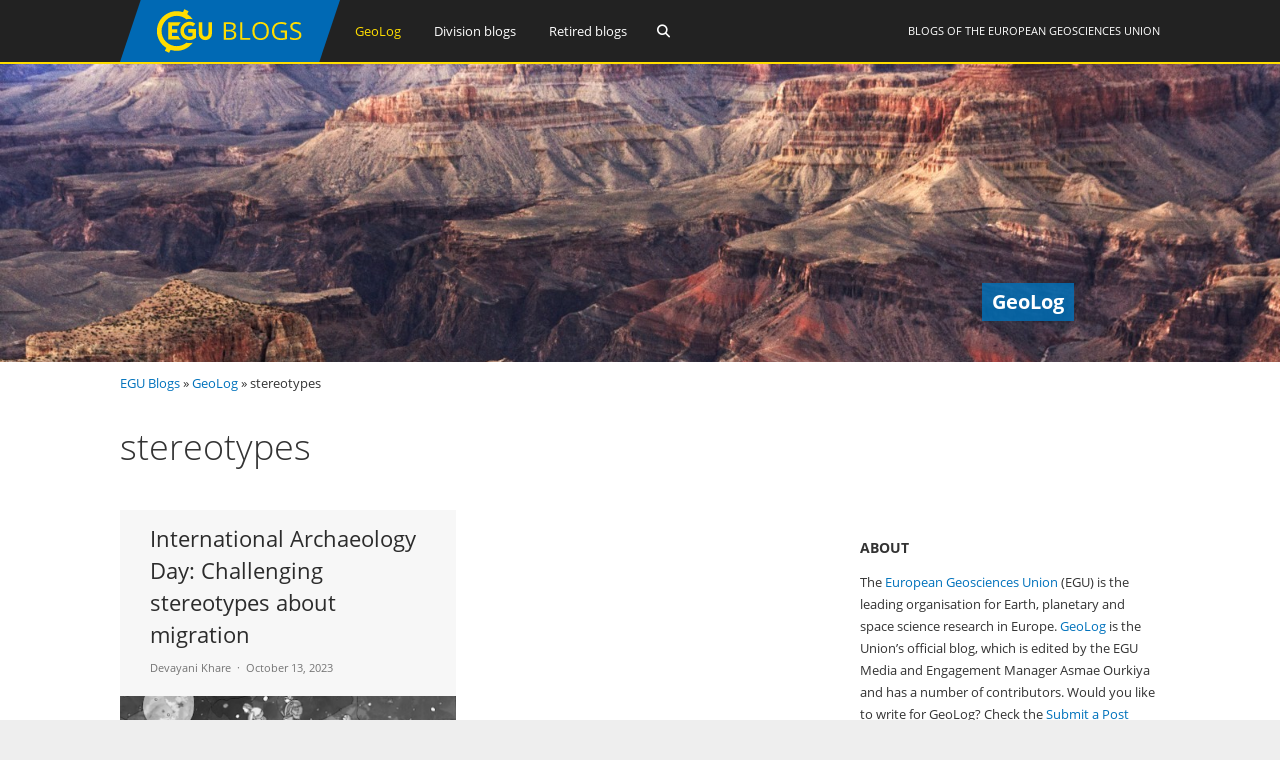

--- FILE ---
content_type: text/html; charset=UTF-8
request_url: https://blogs.egu.eu/geolog/tag/stereotypes/
body_size: 13058
content:
<!DOCTYPE html>
<html lang="en-GB">
<head>
<meta charset="UTF-8">
<meta name="viewport" content="width=device-width, initial-scale=1"><title>GeoLog |   stereotypes</title>
<link rel="profile" href="https://gmpg.org/xfn/11" />
<link rel="pingback" href="https://blogs.egu.eu/geolog/xmlrpc.php" />
<meta name='robots' content='max-image-preview:large' />
<link rel="alternate" type="application/rss+xml" title="GeoLog &raquo; Feed" href="https://blogs.egu.eu/geolog/feed/" />
<link rel="alternate" type="application/rss+xml" title="GeoLog &raquo; Comments Feed" href="https://blogs.egu.eu/geolog/comments/feed/" />
<link rel="alternate" type="application/rss+xml" title="GeoLog &raquo; stereotypes Tag Feed" href="https://blogs.egu.eu/geolog/tag/stereotypes/feed/" />
<style id='wp-img-auto-sizes-contain-inline-css' type='text/css'>
img:is([sizes=auto i],[sizes^="auto," i]){contain-intrinsic-size:3000px 1500px}
/*# sourceURL=wp-img-auto-sizes-contain-inline-css */
</style>
<link rel='stylesheet' id='gp-font-awesome-css' href='https://blogs.egu.eu/geolog/wp-content/themes/vivacity-egu/lib/fonts/fontawesome-free-web/css/fontawesome.min.css?ver=6.9' type='text/css' media='all' />
<link rel='stylesheet' id='gp-font-awesome2-css' href='https://blogs.egu.eu/geolog/wp-content/themes/vivacity-egu/lib/fonts/fontawesome-free-web/css/all.min.css?ver=6.9' type='text/css' media='all' />
<link rel='stylesheet' id='gp-font-awesome3-css' href='https://blogs.egu.eu/geolog/wp-content/themes/vivacity-egu/lib/fonts/fontawesome-free-web/css/v4-shims.min.css?ver=6.9' type='text/css' media='all' />
<link rel='stylesheet' id='gp-open-sans-default-css' href='https://blogs.egu.eu/geolog/wp-content/themes/vivacity-egu/lib/fonts/open-sans/css/open-sans.min.css?ver=6.9' type='text/css' media='all' />
<style id='classic-theme-styles-inline-css' type='text/css'>
/*! This file is auto-generated */
.wp-block-button__link{color:#fff;background-color:#32373c;border-radius:9999px;box-shadow:none;text-decoration:none;padding:calc(.667em + 2px) calc(1.333em + 2px);font-size:1.125em}.wp-block-file__button{background:#32373c;color:#fff;text-decoration:none}
/*# sourceURL=/wp-includes/css/classic-themes.min.css */
</style>
<link rel='stylesheet' id='authors-list-css-css' href='https://blogs.egu.eu/geolog/wp-content/plugins/authors-list/backend/assets/css/front.css?ver=2.0.6.2' type='text/css' media='all' />
<link rel='stylesheet' id='jquery-ui-css-css' href='https://blogs.egu.eu/geolog/wp-content/plugins/authors-list/backend/assets/css/jquery-ui.css?ver=2.0.6.2' type='text/css' media='all' />
<link rel='stylesheet' id='gp-style-css' href='https://blogs.egu.eu/geolog/wp-content/themes/vivacity-egu/style.css?ver=6.9' type='text/css' media='all' />
<link rel='stylesheet' id='gp-animations-css' href='https://blogs.egu.eu/geolog/wp-content/themes/vivacity/lib/css/animations.css?ver=6.9' type='text/css' media='all' />
<script type="text/javascript" src="https://blogs.egu.eu/geolog/wp-includes/js/jquery/jquery.min.js?ver=3.7.1" id="jquery-core-js"></script>
<script type="text/javascript" src="https://blogs.egu.eu/geolog/wp-includes/js/jquery/jquery-migrate.min.js?ver=3.4.1" id="jquery-migrate-js"></script>
<script type="text/javascript" src="https://blogs.egu.eu/geolog/wp-content/themes/vivacity/lib/scripts/modernizr.js?ver=6.9" id="gp-modernizr-js"></script>
<script type="text/javascript" src="https://blogs.egu.eu/geolog/wp-content/themes/vivacity/lib/scripts/jquery.stellar.min.js?ver=6.9" id="gp-stellar-js"></script>
<link rel="https://api.w.org/" href="https://blogs.egu.eu/geolog/wp-json/" /><link rel="alternate" title="JSON" type="application/json" href="https://blogs.egu.eu/geolog/wp-json/wp/v2/tags/5361" /><link rel="EditURI" type="application/rsd+xml" title="RSD" href="https://blogs.egu.eu/geolog/xmlrpc.php?rsd" />
<meta name="generator" content="WordPress 6.9" />
<!-- Metadata generated with the Open Graph Protocol Framework plugin 2.1.0 - https://wordpress.org/plugins/open-graph-protocol-framework/ - https://www.itthinx.com/plugins/open-graph-protocol/ --><meta property="og:title" content="stereotypes" />
<meta property="og:locale" content="en_GB" />
<meta property="og:type" content="article" />
<meta property="og:image" content="https://blogs.egu.eu/geolog/files/2023/10/Featured-image-Archaeology-Day-blog.jpg" />
<meta property="og:image:url" content="https://blogs.egu.eu/geolog/files/2023/10/Featured-image-Archaeology-Day-blog.jpg" />
<meta property="og:image:secure_url" content="https://blogs.egu.eu/geolog/files/2023/10/Featured-image-Archaeology-Day-blog.jpg" />
<meta property="og:image:width" content="512" />
<meta property="og:image:height" content="362" />
<meta property="og:image:alt" content="Illustration: Nikola Radosavljević, for Migration Narratives in Archaeology, Sidestone Press" />
<meta property="og:url" content="https://blogs.egu.eu/geolog/tag/stereotypes/" />
<meta property="og:site_name" content="GeoLog" />
<meta property="og:description" content="Archive : stereotypes" />
<style>#logo {margin: 0px 0px 0px 0px;}
#logo img {width: 220px; height: 62px;}
#header {height: 64px;}
#header .menu > li > a,#search-button,#cart-button,.mobile-button {line-height: 62px;}
#fixed-header-padding {padding-top: 62px;}
@media only screen and (max-width: 982px) {
#logo {margin: 0px 0px 0px 0px!important; width: 146.66666666667px; height: 41.333333333333px;}
#logo img {width: 146.66666666667px; height: 41.333333333333px;}
#header {height: 43.333333333333px !important;}
#header .menu > li > a,#search-button,#cart-button,.mobile-button {line-height: 41.333333333333px !important;}
#fixed-header-padding {padding-top: 41.333333333333px !important;}
}#page-wrapper,.search-outer,.gp-theme .vc_text_separator div {background: #fff;}
.sale-triangle {border-right-color: #fff;}a,.error,.required,.menu li a:hover,#search-button.gp-active,#search-button:hover,#mobile-nav-button.gp-active,#mobile-nav-button:hover,#mobile-cart-button:hover,.no-thumbnail:hover,.portfolio-filters li a.gp-active,.portfolio-filters li a:hover,.team-name {color: #0072BC;}
.post-loop.sticky:after,#comments .bypostauthor .avatar {border-color: #0072BC !important;}
.border-triangle {border-left-color: #0072BC;}
::selection {background: #0072BC;}
::-moz-selection {background: #0072BC;}
input[type=button],input[type=submit],input[type=reset],button,.button,blockquote,.meta-tags a,.tagcloud a,.mejs-container .mejs-controls .mejs-time-rail .mejs-time-current,#wp-calendar #today,ul.page-numbers .page-numbers:hover,ul.page-numbers .page-numbers.current,ul.page-numbers.single-nav>span.page-numbers,#toTop:hover {background: #0072BC;}a:hover,pre,code,.post-loop .entry-header h2 a,.portfolio-loop .entry-header h2 a,.post-loop strong a,.related-portfolios h5 a {color: #2c2c2c;}
input[type=button]:hover,input[type=submit]:hover,input[type=reset]:hover,button:hover,.button:hover,.meta-tags a:hover,.tagcloud a:hover,ul.page-numbers .page-numbers,#toTop,.gp-theme .vc-carousel .vc-carousel-indicators li { background: #2c2c2c;}body,input,textarea,select,.portfolio-filters li a {color: #747474;}input[type=button],input[type=submit],input[type=reset],button,.button,.button:hover,blockquote,.meta-tags a,.tagcloud a,#wp-calendar #today,#toTop,ul.page-numbers .page-numbers,ul.page-numbers .page-numbers:hover,ul.page-numbers .page-numbers.current,ul.page-numbers.single-nav>span.page-numbers {color: #fff;}
::selection {color: #fff;}
::-moz-selection {color: #fff;}.wp-caption-text,.entry-meta,.entry-meta span:before,.entry-meta a,.comment-text .meta,.gp-theme .wpb_accordion .wpb_accordion_wrapper .ui-state-default .ui-icon:before,.gp-theme .wpb_toggle:before,.gp-theme #content h4.wpb_toggle:before {color: #aaa;}pre,input,textarea,#homepage-slider,.blog-masonry .post-loop,.no-thumbnail,.portfolio-loop,.entry-header.page-header {background: #f7f7f7;}
select,.gp-theme #buddypress .standard-form select {background-color: #f7f7f7;}input,textarea,select,fieldset,.search-outer,.post-loop,.entry-header.post-header,.entry-header.page-header,.author-info,.related-posts,.related-portfolios,#comments,#comments ol.commentlist li .comment_container,#new-search,.portfolio-filters,.widget ul li,.gp-theme .wpb_separator,.gp-theme .vc_text_separator,.gp-theme .vc_separator .vc_sep_holder .vc_sep_line {border-color: #e7e7e7;}
hr {background: #e7e7e7;}#header {background: #222;}
.cart-count {color: #fff;}
#header .nav .menu>li>a,#header .nav>.menu>li.fa:before,#search-button,#mobile-nav-button,#mobile-cart-button{color: #fff;}
#header .nav .menu>li:hover>a,#header .nav .menu>li.current-menu-item>a,#header .nav .menu>li.fa:hover:before,#header .nav .menu>li.current-menu-item.fa:before,#mobile-nav .menu li a:hover,#search-button.gp-active,#search-button:hover,#mobile-nav-button.gp-active,#mobile-nav-button:hover{color: #ffde00;}
.cart-count{background-color: #ffde00;}#header .nav .sub-menu,#mobile-nav {background: #fff;}
#header .nav .menu li.megamenu>.sub-menu>li>a,#header .nav .menu li.megamenu>.sub-menu>li.fa:before,#mobile-nav .menu li.megamenu>.sub-menu>li>a {color: #32b2c3;}
#header .nav .sub-menu li a:hover,#mobile-nav .menu li a:hover {color: #32b2c3;}
#header .nav .sub-menu a,#header .nav .sub-menu li.fa:before, #mobile-nav .menu li a, #mobile-nav .menu li.fa:before {color: #747474;}
#header .nav .sub-menu a:hover {background: #f7f7f7;}
#header .nav .sub-menu,#header .nav .sub-menu a,#header .nav .menu li.megamenu>.sub-menu>li,#mobile-nav,#mobile-nav .menu li a {border-color: #e7e7e7;}#top-header {background: #000;}
#top-nav .menu>li:before {color: #74747;}
#top-header .nav .menu>li>a,#top-header.nav>.menu>li.fa:before,#top-header .social-icons a {color: #eee;}
#top-header .nav .menu>li:hover>a,#top-header.nav .menu>li.current-menu-item>a,#top-header.nav .menu>li.fa:hover:before,#top-header .nav .menu>li.current-menu-item.fa:before,#top-header .social-icons a:hover {color: #32b2c3;}#top-header .nav .sub-menu {background: #fff;}
#top-header .nav .menu li.megamenu>.sub-menu>li>a,#top-header .nav .menu li.megamenu>.sub-menu>li.fa:before {color: #32b2c3;}
#top-header .nav .sub-menu li a:hover {color: #32b2c3;}
#top-header .nav .sub-menu a,#top-header .nav .sub-menu li.fa:before {color: #747474;}
#top-header .nav .sub-menu a:hover {background: #f7f7f7;}
#top-header .nav .sub-menu,#top-header .nav .sub-menu a,#top-header .nav .menu li.megamenu>.sub-menu>li {border-color: #e7e7e7;}#footer-widgets {background: #111;}
#footer-widgets .widgettitle {color: #fff;}
#footer-widgets {color: #aaa;}
#footer-widgets a {color: #fff;}
#footer-widgets a:hover {color: #0072BC;}#footer-bottom {background: #2c2c2c;}
#footer-bottom {color: #aaa;}
#footer-bottom a {color: #fff;}
#footer-bottom a:hover {color: #0072BC;}h4 {font-weight: 400;}</style><script>jQuery(document).ready(function($){window.devicePixelRatio>=2&&$(".post-thumbnail img").each(function(){jQuery(this).attr({src:$(this).attr("data-rel")})})});</script><link rel="icon" href="/wp-content/themes/vivacity-egu/images/favicons/default/favicon.svg" sizes="any" type="image/svg+xml"><link rel="icon" href="/wp-content/themes/vivacity-egu/images/favicons/default/favicon.ico" sizes="32x32"><link rel="apple-touch-icon" href="/wp-content/themes/vivacity-egu/images/favicons/default/favicon_apple.png"><link rel="manifest" href="/wp-content/themes/vivacity-egu/images/favicons/default/manifest.webmanifest"><style id='global-styles-inline-css' type='text/css'>
:root{--wp--preset--aspect-ratio--square: 1;--wp--preset--aspect-ratio--4-3: 4/3;--wp--preset--aspect-ratio--3-4: 3/4;--wp--preset--aspect-ratio--3-2: 3/2;--wp--preset--aspect-ratio--2-3: 2/3;--wp--preset--aspect-ratio--16-9: 16/9;--wp--preset--aspect-ratio--9-16: 9/16;--wp--preset--color--black: #000000;--wp--preset--color--cyan-bluish-gray: #abb8c3;--wp--preset--color--white: #ffffff;--wp--preset--color--pale-pink: #f78da7;--wp--preset--color--vivid-red: #cf2e2e;--wp--preset--color--luminous-vivid-orange: #ff6900;--wp--preset--color--luminous-vivid-amber: #fcb900;--wp--preset--color--light-green-cyan: #7bdcb5;--wp--preset--color--vivid-green-cyan: #00d084;--wp--preset--color--pale-cyan-blue: #8ed1fc;--wp--preset--color--vivid-cyan-blue: #0693e3;--wp--preset--color--vivid-purple: #9b51e0;--wp--preset--gradient--vivid-cyan-blue-to-vivid-purple: linear-gradient(135deg,rgb(6,147,227) 0%,rgb(155,81,224) 100%);--wp--preset--gradient--light-green-cyan-to-vivid-green-cyan: linear-gradient(135deg,rgb(122,220,180) 0%,rgb(0,208,130) 100%);--wp--preset--gradient--luminous-vivid-amber-to-luminous-vivid-orange: linear-gradient(135deg,rgb(252,185,0) 0%,rgb(255,105,0) 100%);--wp--preset--gradient--luminous-vivid-orange-to-vivid-red: linear-gradient(135deg,rgb(255,105,0) 0%,rgb(207,46,46) 100%);--wp--preset--gradient--very-light-gray-to-cyan-bluish-gray: linear-gradient(135deg,rgb(238,238,238) 0%,rgb(169,184,195) 100%);--wp--preset--gradient--cool-to-warm-spectrum: linear-gradient(135deg,rgb(74,234,220) 0%,rgb(151,120,209) 20%,rgb(207,42,186) 40%,rgb(238,44,130) 60%,rgb(251,105,98) 80%,rgb(254,248,76) 100%);--wp--preset--gradient--blush-light-purple: linear-gradient(135deg,rgb(255,206,236) 0%,rgb(152,150,240) 100%);--wp--preset--gradient--blush-bordeaux: linear-gradient(135deg,rgb(254,205,165) 0%,rgb(254,45,45) 50%,rgb(107,0,62) 100%);--wp--preset--gradient--luminous-dusk: linear-gradient(135deg,rgb(255,203,112) 0%,rgb(199,81,192) 50%,rgb(65,88,208) 100%);--wp--preset--gradient--pale-ocean: linear-gradient(135deg,rgb(255,245,203) 0%,rgb(182,227,212) 50%,rgb(51,167,181) 100%);--wp--preset--gradient--electric-grass: linear-gradient(135deg,rgb(202,248,128) 0%,rgb(113,206,126) 100%);--wp--preset--gradient--midnight: linear-gradient(135deg,rgb(2,3,129) 0%,rgb(40,116,252) 100%);--wp--preset--font-size--small: 13px;--wp--preset--font-size--medium: 20px;--wp--preset--font-size--large: 36px;--wp--preset--font-size--x-large: 42px;--wp--preset--spacing--20: 0.44rem;--wp--preset--spacing--30: 0.67rem;--wp--preset--spacing--40: 1rem;--wp--preset--spacing--50: 1.5rem;--wp--preset--spacing--60: 2.25rem;--wp--preset--spacing--70: 3.38rem;--wp--preset--spacing--80: 5.06rem;--wp--preset--shadow--natural: 6px 6px 9px rgba(0, 0, 0, 0.2);--wp--preset--shadow--deep: 12px 12px 50px rgba(0, 0, 0, 0.4);--wp--preset--shadow--sharp: 6px 6px 0px rgba(0, 0, 0, 0.2);--wp--preset--shadow--outlined: 6px 6px 0px -3px rgb(255, 255, 255), 6px 6px rgb(0, 0, 0);--wp--preset--shadow--crisp: 6px 6px 0px rgb(0, 0, 0);}:where(.is-layout-flex){gap: 0.5em;}:where(.is-layout-grid){gap: 0.5em;}body .is-layout-flex{display: flex;}.is-layout-flex{flex-wrap: wrap;align-items: center;}.is-layout-flex > :is(*, div){margin: 0;}body .is-layout-grid{display: grid;}.is-layout-grid > :is(*, div){margin: 0;}:where(.wp-block-columns.is-layout-flex){gap: 2em;}:where(.wp-block-columns.is-layout-grid){gap: 2em;}:where(.wp-block-post-template.is-layout-flex){gap: 1.25em;}:where(.wp-block-post-template.is-layout-grid){gap: 1.25em;}.has-black-color{color: var(--wp--preset--color--black) !important;}.has-cyan-bluish-gray-color{color: var(--wp--preset--color--cyan-bluish-gray) !important;}.has-white-color{color: var(--wp--preset--color--white) !important;}.has-pale-pink-color{color: var(--wp--preset--color--pale-pink) !important;}.has-vivid-red-color{color: var(--wp--preset--color--vivid-red) !important;}.has-luminous-vivid-orange-color{color: var(--wp--preset--color--luminous-vivid-orange) !important;}.has-luminous-vivid-amber-color{color: var(--wp--preset--color--luminous-vivid-amber) !important;}.has-light-green-cyan-color{color: var(--wp--preset--color--light-green-cyan) !important;}.has-vivid-green-cyan-color{color: var(--wp--preset--color--vivid-green-cyan) !important;}.has-pale-cyan-blue-color{color: var(--wp--preset--color--pale-cyan-blue) !important;}.has-vivid-cyan-blue-color{color: var(--wp--preset--color--vivid-cyan-blue) !important;}.has-vivid-purple-color{color: var(--wp--preset--color--vivid-purple) !important;}.has-black-background-color{background-color: var(--wp--preset--color--black) !important;}.has-cyan-bluish-gray-background-color{background-color: var(--wp--preset--color--cyan-bluish-gray) !important;}.has-white-background-color{background-color: var(--wp--preset--color--white) !important;}.has-pale-pink-background-color{background-color: var(--wp--preset--color--pale-pink) !important;}.has-vivid-red-background-color{background-color: var(--wp--preset--color--vivid-red) !important;}.has-luminous-vivid-orange-background-color{background-color: var(--wp--preset--color--luminous-vivid-orange) !important;}.has-luminous-vivid-amber-background-color{background-color: var(--wp--preset--color--luminous-vivid-amber) !important;}.has-light-green-cyan-background-color{background-color: var(--wp--preset--color--light-green-cyan) !important;}.has-vivid-green-cyan-background-color{background-color: var(--wp--preset--color--vivid-green-cyan) !important;}.has-pale-cyan-blue-background-color{background-color: var(--wp--preset--color--pale-cyan-blue) !important;}.has-vivid-cyan-blue-background-color{background-color: var(--wp--preset--color--vivid-cyan-blue) !important;}.has-vivid-purple-background-color{background-color: var(--wp--preset--color--vivid-purple) !important;}.has-black-border-color{border-color: var(--wp--preset--color--black) !important;}.has-cyan-bluish-gray-border-color{border-color: var(--wp--preset--color--cyan-bluish-gray) !important;}.has-white-border-color{border-color: var(--wp--preset--color--white) !important;}.has-pale-pink-border-color{border-color: var(--wp--preset--color--pale-pink) !important;}.has-vivid-red-border-color{border-color: var(--wp--preset--color--vivid-red) !important;}.has-luminous-vivid-orange-border-color{border-color: var(--wp--preset--color--luminous-vivid-orange) !important;}.has-luminous-vivid-amber-border-color{border-color: var(--wp--preset--color--luminous-vivid-amber) !important;}.has-light-green-cyan-border-color{border-color: var(--wp--preset--color--light-green-cyan) !important;}.has-vivid-green-cyan-border-color{border-color: var(--wp--preset--color--vivid-green-cyan) !important;}.has-pale-cyan-blue-border-color{border-color: var(--wp--preset--color--pale-cyan-blue) !important;}.has-vivid-cyan-blue-border-color{border-color: var(--wp--preset--color--vivid-cyan-blue) !important;}.has-vivid-purple-border-color{border-color: var(--wp--preset--color--vivid-purple) !important;}.has-vivid-cyan-blue-to-vivid-purple-gradient-background{background: var(--wp--preset--gradient--vivid-cyan-blue-to-vivid-purple) !important;}.has-light-green-cyan-to-vivid-green-cyan-gradient-background{background: var(--wp--preset--gradient--light-green-cyan-to-vivid-green-cyan) !important;}.has-luminous-vivid-amber-to-luminous-vivid-orange-gradient-background{background: var(--wp--preset--gradient--luminous-vivid-amber-to-luminous-vivid-orange) !important;}.has-luminous-vivid-orange-to-vivid-red-gradient-background{background: var(--wp--preset--gradient--luminous-vivid-orange-to-vivid-red) !important;}.has-very-light-gray-to-cyan-bluish-gray-gradient-background{background: var(--wp--preset--gradient--very-light-gray-to-cyan-bluish-gray) !important;}.has-cool-to-warm-spectrum-gradient-background{background: var(--wp--preset--gradient--cool-to-warm-spectrum) !important;}.has-blush-light-purple-gradient-background{background: var(--wp--preset--gradient--blush-light-purple) !important;}.has-blush-bordeaux-gradient-background{background: var(--wp--preset--gradient--blush-bordeaux) !important;}.has-luminous-dusk-gradient-background{background: var(--wp--preset--gradient--luminous-dusk) !important;}.has-pale-ocean-gradient-background{background: var(--wp--preset--gradient--pale-ocean) !important;}.has-electric-grass-gradient-background{background: var(--wp--preset--gradient--electric-grass) !important;}.has-midnight-gradient-background{background: var(--wp--preset--gradient--midnight) !important;}.has-small-font-size{font-size: var(--wp--preset--font-size--small) !important;}.has-medium-font-size{font-size: var(--wp--preset--font-size--medium) !important;}.has-large-font-size{font-size: var(--wp--preset--font-size--large) !important;}.has-x-large-font-size{font-size: var(--wp--preset--font-size--x-large) !important;}
/*# sourceURL=global-styles-inline-css */
</style>
</head>

<body class="archive tag tag-stereotypes tag-5361 wp-theme-vivacity wp-child-theme-vivacity-egu gp-theme gp-responsive gp-normal-scrolling gp-back-to-top gp-fixed-header gp-header-resize gp-wide-layout gp-header-1 right-sidebar">

<div id="page-wrapper">
	
	
		<header id="header">

			<div class="container">
	
				<div id="logo">
					<span class="logo-details">GeoLog |   stereotypes</span>
					<a href="/" title="EGU Blogs">
						<img src="https://blogs.egu.eu/geolog/wp-content/themes/vivacity-egu/images/logo.svg" alt="GeoLog" width="220" height="62" onerror="this.src='https://blogs.egu.eu/geolog/wp-content/themes/vivacity-egu/images/logo.png';this.onerror=null;" />
					</a>

				</div>

				<div id="egu-logo">
					Blogs of the <a target="_tab" href="https://www.egu.eu/">European Geosciences Union</a>
				</div>

				
					<nav id="main-nav" class="nav">

						<ul id="menu-egu-main-header-navigation" class="menu"><li id="menu-item-999910" class=" current-menu-item menu-item-999910"><a href="/geolog/">GeoLog</a></li>
<li id="menu-item-999912" class="megamenu columns-2 menu-item-999912"><a href="/divisions/">Division blogs</a>
<ul class="sub-menu">
	<li id="menu-item-999990" class="menu-item-hidelink menu-item-999990"><a></a>
	<ul class="sub-menu">
		<li id="menu-item-" class="menu-item-"><a href="/divisions/as/"><span class="navabbr" style="float: right; background-color:rgb(66, 66, 212)">AS</span> Atmospheric Sciences</a></li>
		<li class="menu-item-"><a href="/divisions/bg/"><span class="navabbr" style="float: right; background-color:rgb(26, 77, 4)">BG</span> Biogeosciences</a></li>
		<li class="menu-item-"><a href="/divisions/cl/"><span class="navabbr" style="float: right; background-color:rgb(95, 49, 114)">CL</span> Climate: Past, Present &#038; Future</a></li>
		<li class="menu-item-"><a href="/divisions/cr/"><span class="navabbr" style="float: right; background-color:rgb(0, 125, 184)">CR</span> Cryospheric Sciences</a></li>
		<li class="menu-item-"><a href="/divisions/ere/"><span class="navabbr" style="float: right; background-color:rgb(42, 103, 54)">ERE</span> Energy, Resources and the Environment</a></li>
		<li class="menu-item-"><a href="/divisions/essi/"><span class="navabbr" style="float: right; background-color:rgb(106, 74, 150)">ESSI</span> Earth and Space Science Informatics</a></li>
		<li class="menu-item-"><a href="/divisions/g/"><span class="navabbr" style="float: right; background-color:rgb(164, 80, 206)">G</span> Geodesy</a></li>
		<li class="menu-item-"><a href="/divisions/gd/"><span class="navabbr" style="float: right; background-color:rgb(170, 41, 43)">GD</span> Geodynamics</a></li>
		<li class="menu-item-"><a href="/divisions/gi/"><span class="navabbr" style="float: right; background-color:rgb(117, 117, 117)">GI</span> Geosciences Instrumentation and Data Systems</a></li>
		<li class="menu-item-"><a href="/divisions/gm/"><span class="navabbr" style="float: right; background-color:rgb(73, 126, 116)">GM</span> Geomorphology</a></li>
		<li class="menu-item-"><a href="/divisions/gmpv/"><span class="navabbr" style="float: right; background-color:rgb(220, 55, 40)">GMPV</span> Geochemistry, Mineralogy, Petrology &#038; Volcanology</a></li>
	</ul>
</li>
	<li id="menu-item-999991" class="menu-item-hidelink menu-item-999991"><a></a>
	<ul class="sub-menu">
		<li class="menu-item-"><a href="/divisions/hs/"><span class="navabbr" style="float: right; background-color:rgb(37, 136, 56)">HS</span> Hydrological Sciences</a></li>
		<li class="menu-item-"><a href="/divisions/nh/"><span class="navabbr" style="float: right; background-color:rgb(117, 63, 47)">NH</span> Natural Hazards</a></li>
		<li class="menu-item-"><a href="/divisions/np/"><span class="navabbr" style="float: right; background-color:rgb(15, 30, 61)">NP</span> Nonlinear Processes in Geosciences</a></li>
		<li class="menu-item-"><a href="/divisions/os/"><span class="navabbr" style="float: right; background-color:rgb(39, 75, 150)">OS</span> Ocean Sciences</a></li>
		<li class="menu-item-"><a href="/divisions/ps/"><span class="navabbr" style="float: right; background-color:rgb(147, 45, 117)">PS</span> Planetary and Solar System Sciences</a></li>
		<li class="menu-item-"><a href="/divisions/sm/"><span class="navabbr" style="float: right; background-color:rgb(160, 49, 80)">SM</span> Seismology</a></li>
		<li class="menu-item-"><a href="/divisions/ssp/"><span class="navabbr" style="float: right; background-color:rgb(145, 107, 42)">SSP</span> Stratigraphy, Sedimentology and Palaeontology</a></li>
		<li class="menu-item-"><a href="/divisions/sss/"><span class="navabbr" style="float: right; background-color:rgb(107, 74, 8)">SSS</span> Soil System Sciences</a></li>
		<li class="menu-item-"><a href="/divisions/st/"><span class="navabbr" style="float: right; background-color:rgb(117, 56, 122)">ST</span> Solar-Terrestrial Sciences</a></li>
		<li class="menu-item-"><a href="/divisions/ts/"><span class="navabbr" style="float: right; background-color:rgb(190, 84, 9)">TS</span> Tectonics and Structural Geology</a></li>
	</ul>
</li>
</ul>
</li>
<li id="menu-item-999911" class="menu-item-999911"><a href="/network/">Retired blogs</a>
<ul class="sub-menu">
	<li class="menu-item-"><a href="/network/atomsi/">An Atom&#8217;s-Eye View of the Planet</a></li>
	<li class="menu-item-"><a href="/network/4degrees/">Four Degrees</a></li>
	<li class="menu-item-"><a href="/network/gfgd/">Geology for Global Development</a></li>
	<li class="menu-item-"><a href="/network/geojenga/">Geology Jenga</a></li>
	<li class="menu-item-"><a href="/network/geosphere/">GeoSphere</a></li>
	<li class="menu-item-"><a href="/network/palaeoblog/">Green Tea and Velociraptors</a></li>
	<li class="menu-item-"><a href="/network/hazeblog/">Polluting the Internet</a></li>
	<li class="menu-item-"><a href="/network/volcanicdegassing/">VolcanicDegassing</a></li>
	<li class="menu-item-"><a href="/network/water-underground/">WaterUnderground</a></li>
</ul>
</li>
</ul>
						<a id="search-button"></a>
					</nav>

				<!-- END MAIN NAV -->
				
									<a id="mobile-nav-button" class="mobile-button"><i class="fa fa-bars"></i></a>
				<!-- END MOBILE NAV BUTTON -->	

			</div>
	
		</header><!-- END HEADER -->

		<div id="fixed-header-padding"></div>

					<div id="desktop-search" class="search-outer">
				<div class="container">
<form method="get" id="searchform" action="https://blogs.egu.eu/geolog/search/">
	<input type="text" name="q" id="s" value="" placeholder="Search" /> <input type="submit" id="searchsubmit" value="&#xf002;" />
	<br />
	<label><input id="search_all_blogs" type="radio" name="t" value="0"/>&nbsp;Search&nbsp;all&nbsp;blogs</label>&nbsp;&nbsp;
	<label><input id="search_this_blog" type="radio" name="t" value="1"/>&nbsp;Search&nbsp;this&nbsp;blog&nbsp;only</label>
</form>
				</div>
			</div>
		<!-- END SEARCH FORM -->

		<nav id="mobile-nav">
							<div id="mobile-search" class="search-outer">
<form method="get" id="searchform2" action="https://blogs.egu.eu/geolog/search/">
	<input type="text" name="q" id="s2" value="" placeholder="Search" /> <input type="submit" id="searchsubmit2" value="&#xf002;" />
	<br />
	<label><input id="search_all_blogs2" type="radio" name="c" value="0" />&nbsp;Search&nbsp;all&nbsp;blogs</label>&nbsp;&nbsp;
	<label><input id="search_this_blog2" type="radio" name="c" value="1" checked="checked"/>&nbsp;Search&nbsp;this&nbsp;blog&nbsp;only</label>
	</form>
				</div>
						<ul class="menu"><li class=" current-menu-item menu-item-999910"><a href="/geolog/">GeoLog</a></li>
<li class="megamenu columns-2 menu-item-999912"><a href="/divisions/">Division blogs</a>
<ul class="sub-menu">
	<li class="menu-item-hidelink menu-item-999990"><a></a>
	<ul class="sub-menu">
		<li class="menu-item-"><a href="/divisions/as/"><span class="navabbr" style="float: right; background-color:rgb(66, 66, 212)">AS</span> Atmospheric Sciences</a></li>
		<li class="menu-item-"><a href="/divisions/bg/"><span class="navabbr" style="float: right; background-color:rgb(26, 77, 4)">BG</span> Biogeosciences</a></li>
		<li class="menu-item-"><a href="/divisions/cl/"><span class="navabbr" style="float: right; background-color:rgb(95, 49, 114)">CL</span> Climate: Past, Present &#038; Future</a></li>
		<li class="menu-item-"><a href="/divisions/cr/"><span class="navabbr" style="float: right; background-color:rgb(0, 125, 184)">CR</span> Cryospheric Sciences</a></li>
		<li class="menu-item-"><a href="/divisions/ere/"><span class="navabbr" style="float: right; background-color:rgb(42, 103, 54)">ERE</span> Energy, Resources and the Environment</a></li>
		<li class="menu-item-"><a href="/divisions/essi/"><span class="navabbr" style="float: right; background-color:rgb(106, 74, 150)">ESSI</span> Earth and Space Science Informatics</a></li>
		<li class="menu-item-"><a href="/divisions/g/"><span class="navabbr" style="float: right; background-color:rgb(164, 80, 206)">G</span> Geodesy</a></li>
		<li class="menu-item-"><a href="/divisions/gd/"><span class="navabbr" style="float: right; background-color:rgb(170, 41, 43)">GD</span> Geodynamics</a></li>
		<li class="menu-item-"><a href="/divisions/gi/"><span class="navabbr" style="float: right; background-color:rgb(117, 117, 117)">GI</span> Geosciences Instrumentation and Data Systems</a></li>
		<li class="menu-item-"><a href="/divisions/gm/"><span class="navabbr" style="float: right; background-color:rgb(73, 126, 116)">GM</span> Geomorphology</a></li>
		<li class="menu-item-"><a href="/divisions/gmpv/"><span class="navabbr" style="float: right; background-color:rgb(220, 55, 40)">GMPV</span> Geochemistry, Mineralogy, Petrology &#038; Volcanology</a></li>
	</ul>
</li>
	<li class="menu-item-hidelink menu-item-999991"><a></a>
	<ul class="sub-menu">
		<li class="menu-item-"><a href="/divisions/hs/"><span class="navabbr" style="float: right; background-color:rgb(37, 136, 56)">HS</span> Hydrological Sciences</a></li>
		<li class="menu-item-"><a href="/divisions/nh/"><span class="navabbr" style="float: right; background-color:rgb(117, 63, 47)">NH</span> Natural Hazards</a></li>
		<li class="menu-item-"><a href="/divisions/np/"><span class="navabbr" style="float: right; background-color:rgb(15, 30, 61)">NP</span> Nonlinear Processes in Geosciences</a></li>
		<li class="menu-item-"><a href="/divisions/os/"><span class="navabbr" style="float: right; background-color:rgb(39, 75, 150)">OS</span> Ocean Sciences</a></li>
		<li class="menu-item-"><a href="/divisions/ps/"><span class="navabbr" style="float: right; background-color:rgb(147, 45, 117)">PS</span> Planetary and Solar System Sciences</a></li>
		<li class="menu-item-"><a href="/divisions/sm/"><span class="navabbr" style="float: right; background-color:rgb(160, 49, 80)">SM</span> Seismology</a></li>
		<li class="menu-item-"><a href="/divisions/ssp/"><span class="navabbr" style="float: right; background-color:rgb(145, 107, 42)">SSP</span> Stratigraphy, Sedimentology and Palaeontology</a></li>
		<li class="menu-item-"><a href="/divisions/sss/"><span class="navabbr" style="float: right; background-color:rgb(107, 74, 8)">SSS</span> Soil System Sciences</a></li>
		<li class="menu-item-"><a href="/divisions/st/"><span class="navabbr" style="float: right; background-color:rgb(117, 56, 122)">ST</span> Solar-Terrestrial Sciences</a></li>
		<li class="menu-item-"><a href="/divisions/ts/"><span class="navabbr" style="float: right; background-color:rgb(190, 84, 9)">TS</span> Tectonics and Structural Geology</a></li>
	</ul>
</li>
</ul>
</li>
<li class="menu-item-999911"><a href="/network/">Retired blogs</a>
<ul class="sub-menu">
	<li class="menu-item-"><a href="/network/atomsi/">An Atom&#8217;s-Eye View of the Planet</a></li>
	<li class="menu-item-"><a href="/network/4degrees/">Four Degrees</a></li>
	<li class="menu-item-"><a href="/network/gfgd/">Geology for Global Development</a></li>
	<li class="menu-item-"><a href="/network/geojenga/">Geology Jenga</a></li>
	<li class="menu-item-"><a href="/network/geosphere/">GeoSphere</a></li>
	<li class="menu-item-"><a href="/network/palaeoblog/">Green Tea and Velociraptors</a></li>
	<li class="menu-item-"><a href="/network/hazeblog/">Polluting the Internet</a></li>
	<li class="menu-item-"><a href="/network/volcanicdegassing/">VolcanicDegassing</a></li>
	<li class="menu-item-"><a href="/network/water-underground/">WaterUnderground</a></li>
</ul>
</li>
</ul>		</nav><!-- END MOBILE MENU -->

		<header class="entry-header" style="background-position: 50% 50%; background-image: url(https://blogs.egu.eu/geolog/files/2014/11/cropped-42e63abf164d11162078ddd957fe55e2.jpg)">  <div id="headerimage" class="container">    <div id="headerimage-title" style="left: auto; right: 8.3%; bottom: 13.65%;">      <div id="headerimage-name" style="color: #FFFFFF; background-color: rgba( 0, 114, 188, 0.8)">GeoLog</div>    </div>  </div></header>		<nav id="breadcrumb"><div class="container"><a href="/">EGU Blogs</a> » <a href="https://blogs.egu.eu/geolog">GeoLog</a> » stereotypes</div></nav>			
	
		<header class="entry-header page-header" style="">
	
			<div class="container">
				
									
					<h1 class="entry-title" style="">stereotypes</h1>
					
				
									
											
			</div>
					
		</header>
		
	
<div id="content-wrapper" class="container">

	<div id="content">

		
			<div class="post-wrapper blog-masonry">

				
					
<article class="post-loop post-40750 post type-post status-publish format-standard has-post-thumbnail hentry category-blog category-energy-resources-and-the-environment category-geosciences-column category-stratigraphy-sedimentology-and-palaeontology category-uncategorized tag-archaeology tag-colonialism tag-geoarchaeaology tag-international-archaeology-day tag-migration tag-misconceptions tag-stereotypes">

	

    <header class="entry-header">


			<h2 class="loop-title"><a href="https://blogs.egu.eu/geolog/2023/10/13/international-archaeology-day-challenging-stereotypes-about-migration/" title="International Archaeology Day: Challenging stereotypes about migration" target="">International Archaeology Day: Challenging stereotypes about migration</a></h2>

			
				<div class="entry-meta">

					<span class="meta-author"><a href="https://blogs.egu.eu/geolog/author/devayani-khare/" title="Posts by Devayani Khare" class="author url fn" rel="author">Devayani Khare</a></span>
					<span class="meta-date">October 13, 2023</span>
								
				</div>

			<!-- END ENTRY META -->

		</header>

	<!-- END ENTRY HEADER -->

	
		<div class="post-thumbnail wp-caption aligncenter">

									
			<a href="https://blogs.egu.eu/geolog/2023/10/13/international-archaeology-day-challenging-stereotypes-about-migration/">
				<img src="https://blogs.egu.eu/geolog/files/2023/10/Featured-image-Archaeology-Day-blog-700x400.jpg" data-rel="https://blogs.egu.eu/geolog/files/2023/10/Featured-image-Archaeology-Day-blog-1400x800.jpg" width="700" height="400" alt="International Archaeology Day: Challenging stereotypes about migration" class="wp-post-image" />
			</a>
			<div class="featured_caption">Illustration: Nikola Radosavljević, for Migration Narratives in Archaeology, Sidestone Press</div>		</div>

		
	
		<div class="entry-content">

			
					<p>Discoveries like excavations of prehistoric civilizations, shipwrecks with long-lost treasures, forgotten cities, and ancient tombs and temples, paint a vivid picture of archaeology and human history. Yet understanding how cultures evolved is often a more laborious process focused on prosaic finds; pottery shards, tools, implements, skeletal remains, art, inscriptions, pollen or soil samples, amon ...<a href="https://blogs.egu.eu/geolog/2023/10/13/international-archaeology-day-challenging-stereotypes-about-migration/" class="read-more more-link" title="International Archaeology Day: Challenging stereotypes about migration">[Read More]</a></p>

			

		</div><!-- END ENTRY CONTENT -->
	
		

</article><!-- END POST -->
				
			</div><!-- END POST WRAPPER -->

			
				
	</div><!-- END CONTENT -->

	

	<aside id="sidebar">

		<div id="text-2" class="widget widget_text"><h3 class="widgettitle">About</h3>			<div class="textwidget"><p>The <a href="http://www.egu.eu/">European Geosciences Union</a> (EGU) is the leading organisation for Earth, planetary and space science research in Europe. <a href="https://blogs.egu.eu/geolog/about/" target="_blank" rel="noopener">GeoLog</a> is the Union&#8217;s official blog, which is edited by the EGU Media and Engagement Manager Asmae Ourkiya and has a number of contributors. Would you like to write for GeoLog? Check the <a href="geolog/submit-a-post/">Submit a Post</a> page for more information.</p>
</div>
		</div><div id="egu_social_media_widget-3" class="widget widget_egu_social_media_widget"><div id="socialmediawidget">			<a href="https://www.linkedin.com/company/european-geosciences-union" class="fab fa-linkedin fa-3x" title="Follow us on LinkedIn" rel="noopener noreferrer" target="_tab"></a>						<a href="https://www.facebook.com/EuropeanGeosciencesUnion" class="fab fa-facebook fa-3x" title="Follow us on Facebook" rel="noopener noreferrer" target="_tab"></a>			<a href="https://www.youtube.com/user/EuroGeosciencesUnion" class="fab fa-youtube fa-3x" title="Follow us on YouTube" rel="noopener noreferrer" target="_tab"></a>
		<a href="https://www.instagram.com/eurogeosciences/" title="Find us on Instagram" rel="nofollow" target="_blank" class="fa fa-instagram fa-3x"></a></div></div><div id="s2_form_widget-2" class="widget s2_form_widget"><h3 class="widgettitle">Subscribe to Blog</h3><div class="search"><form name="s2formwidget" method="post" action="https://blogs.egu.eu/geolog/subscribe/"><input type="hidden" name="ip" value="3.141.244.173" /><span style="display:none !important"><label for="firstname">Leave This Blank:</label><input type="text" id="firstname" name="firstname" /><label for="lastname">Leave This Blank Too:</label><input type="text" id="lastname" name="lastname" /><label for="uri">Do Not Change This:</label><input type="text" id="uri" name="uri" value="http://" /></span><p><label for="s2email">Your email:</label><br><input type="email" name="email" id="s2email" value="" size="20" /></p><p><input type="submit" name="subscribe" value="Subscribe" /></p></form></div></div><div id="egu_division_blogs_widget-2" class="widget widget_egu_division_blogs_widget"><h3 class="widgettitle">EGU Division Blogs</h3><p id="divisionblogswidget"><a title="Atmospheric Sciences" class="divisionabbr" style="background-color:rgb(66, 66, 212);" href="/divisions/as/">AS</a> <a title="Biogeosciences" class="divisionabbr" style="background-color:rgb(26, 77, 4);" href="/divisions/bg/">BG</a> <a title="Climate: Past, Present & Future" class="divisionabbr" style="background-color:rgb(95, 49, 114);" href="/divisions/cl/">CL</a> <a title="Cryospheric Sciences" class="divisionabbr" style="background-color:rgb(0, 125, 184);" href="/divisions/cr/">CR</a> <a title="Energy, Resources and the Environment" class="divisionabbr" style="background-color:rgb(42, 103, 54);" href="/divisions/ere/">ERE</a> <a title="Earth and Space Science Informatics" class="divisionabbr" style="background-color:rgb(106, 74, 150);" href="/divisions/essi/">ESSI</a> <a title="Geodesy" class="divisionabbr" style="background-color:rgb(164, 80, 206);" href="/divisions/g/">G</a> <a title="Geodynamics" class="divisionabbr" style="background-color:rgb(170, 41, 43);" href="/divisions/gd/">GD</a> <a title="Geosciences Instrumentation and Data Systems" class="divisionabbr" style="background-color:rgb(117, 117, 117);" href="/divisions/gi/">GI</a> <a title="Geomorphology" class="divisionabbr" style="background-color:rgb(73, 126, 116);" href="/divisions/gm/">GM</a> <a title="Geochemistry, Mineralogy, Petrology & Volcanology" class="divisionabbr" style="background-color:rgb(220, 55, 40);" href="/divisions/gmpv/">GMPV</a> <a title="Hydrological Sciences" class="divisionabbr" style="background-color:rgb(37, 136, 56);" href="/divisions/hs/">HS</a> <a title="Natural Hazards" class="divisionabbr" style="background-color:rgb(117, 63, 47);" href="/divisions/nh/">NH</a> <a title="Nonlinear Processes in Geosciences" class="divisionabbr" style="background-color:rgb(15, 30, 61);" href="/divisions/np/">NP</a> <a title="Ocean Sciences" class="divisionabbr" style="background-color:rgb(39, 75, 150);" href="/divisions/os/">OS</a> <a title="Planetary and Solar System Sciences" class="divisionabbr" style="background-color:rgb(147, 45, 117);" href="/divisions/ps/">PS</a> <a title="Seismology" class="divisionabbr" style="background-color:rgb(160, 49, 80);" href="/divisions/sm/">SM</a> <a title="Stratigraphy, Sedimentology and Palaeontology" class="divisionabbr" style="background-color:rgb(145, 107, 42);" href="/divisions/ssp/">SSP</a> <a title="Soil System Sciences" class="divisionabbr" style="background-color:rgb(107, 74, 8);" href="/divisions/sss/">SSS</a> <a title="Solar-Terrestrial Sciences" class="divisionabbr" style="background-color:rgb(117, 56, 122);" href="/divisions/st/">ST</a> <a title="Tectonics and Structural Geology" class="divisionabbr" style="background-color:rgb(190, 84, 9);" href="/divisions/ts/">TS</a> </p></div>
		<div id="recent-posts-2" class="widget widget_recent_entries">
		<h3 class="widgettitle">Recent Posts</h3>
		<ul>
											<li>
					<a href="https://blogs.egu.eu/geolog/2026/01/16/geotalk-meet-silke-asche-researcher-of-the-origin-of-life-on-other-planets/">GeoTalk: meet Silke Asche, researcher of the origin of life on other planets!</a>
									</li>
											<li>
					<a href="https://blogs.egu.eu/geolog/2026/01/15/25-years-of-wikipedia-the-only-thing-more-layered-than-the-grand-canyon/">25 years of Wikipedia: The only thing more layered than the Grand Canyon!</a>
									</li>
											<li>
					<a href="https://blogs.egu.eu/geolog/2026/01/12/communicating-uncertainty-to-non-experts-a-good-problem-to-tackle/">Communicating uncertainty to non-experts: A good problem to tackle</a>
									</li>
											<li>
					<a href="https://blogs.egu.eu/geolog/2026/01/05/more-than-just-a-cat-how-schrodinger-invented-modern-earth-science/">More than just a cat: How Schrödinger invented modern Earth science</a>
									</li>
											<li>
					<a href="https://blogs.egu.eu/geolog/2025/12/26/discovery-to-recovery-how-international-collaboration-solved-the-ozone-crisis/">Discovery to recovery: how international collaboration solved the ozone crisis</a>
									</li>
					</ul>

		</div><div id="archives-3" class="widget widget_archive"><h3 class="widgettitle">Archives</h3>		<label class="screen-reader-text" for="archives-dropdown-3">Archives</label>
		<select id="archives-dropdown-3" name="archive-dropdown">
			
			<option value="">Select Month</option>
				<option value='https://blogs.egu.eu/geolog/2026/01/'> January 2026 </option>
	<option value='https://blogs.egu.eu/geolog/2025/12/'> December 2025 </option>
	<option value='https://blogs.egu.eu/geolog/2025/11/'> November 2025 </option>
	<option value='https://blogs.egu.eu/geolog/2025/10/'> October 2025 </option>
	<option value='https://blogs.egu.eu/geolog/2025/09/'> September 2025 </option>
	<option value='https://blogs.egu.eu/geolog/2025/08/'> August 2025 </option>
	<option value='https://blogs.egu.eu/geolog/2025/07/'> July 2025 </option>
	<option value='https://blogs.egu.eu/geolog/2025/06/'> June 2025 </option>
	<option value='https://blogs.egu.eu/geolog/2025/05/'> May 2025 </option>
	<option value='https://blogs.egu.eu/geolog/2025/04/'> April 2025 </option>
	<option value='https://blogs.egu.eu/geolog/2025/03/'> March 2025 </option>
	<option value='https://blogs.egu.eu/geolog/2025/02/'> February 2025 </option>
	<option value='https://blogs.egu.eu/geolog/2025/01/'> January 2025 </option>
	<option value='https://blogs.egu.eu/geolog/2024/12/'> December 2024 </option>
	<option value='https://blogs.egu.eu/geolog/2024/11/'> November 2024 </option>
	<option value='https://blogs.egu.eu/geolog/2024/10/'> October 2024 </option>
	<option value='https://blogs.egu.eu/geolog/2024/09/'> September 2024 </option>
	<option value='https://blogs.egu.eu/geolog/2024/08/'> August 2024 </option>
	<option value='https://blogs.egu.eu/geolog/2024/07/'> July 2024 </option>
	<option value='https://blogs.egu.eu/geolog/2024/06/'> June 2024 </option>
	<option value='https://blogs.egu.eu/geolog/2024/05/'> May 2024 </option>
	<option value='https://blogs.egu.eu/geolog/2024/04/'> April 2024 </option>
	<option value='https://blogs.egu.eu/geolog/2024/03/'> March 2024 </option>
	<option value='https://blogs.egu.eu/geolog/2024/02/'> February 2024 </option>
	<option value='https://blogs.egu.eu/geolog/2024/01/'> January 2024 </option>
	<option value='https://blogs.egu.eu/geolog/2023/12/'> December 2023 </option>
	<option value='https://blogs.egu.eu/geolog/2023/11/'> November 2023 </option>
	<option value='https://blogs.egu.eu/geolog/2023/10/'> October 2023 </option>
	<option value='https://blogs.egu.eu/geolog/2023/09/'> September 2023 </option>
	<option value='https://blogs.egu.eu/geolog/2023/08/'> August 2023 </option>
	<option value='https://blogs.egu.eu/geolog/2023/07/'> July 2023 </option>
	<option value='https://blogs.egu.eu/geolog/2023/06/'> June 2023 </option>
	<option value='https://blogs.egu.eu/geolog/2023/05/'> May 2023 </option>
	<option value='https://blogs.egu.eu/geolog/2023/04/'> April 2023 </option>
	<option value='https://blogs.egu.eu/geolog/2023/03/'> March 2023 </option>
	<option value='https://blogs.egu.eu/geolog/2023/02/'> February 2023 </option>
	<option value='https://blogs.egu.eu/geolog/2023/01/'> January 2023 </option>
	<option value='https://blogs.egu.eu/geolog/2022/12/'> December 2022 </option>
	<option value='https://blogs.egu.eu/geolog/2022/11/'> November 2022 </option>
	<option value='https://blogs.egu.eu/geolog/2022/10/'> October 2022 </option>
	<option value='https://blogs.egu.eu/geolog/2022/09/'> September 2022 </option>
	<option value='https://blogs.egu.eu/geolog/2022/08/'> August 2022 </option>
	<option value='https://blogs.egu.eu/geolog/2022/07/'> July 2022 </option>
	<option value='https://blogs.egu.eu/geolog/2022/06/'> June 2022 </option>
	<option value='https://blogs.egu.eu/geolog/2022/05/'> May 2022 </option>
	<option value='https://blogs.egu.eu/geolog/2022/04/'> April 2022 </option>
	<option value='https://blogs.egu.eu/geolog/2022/03/'> March 2022 </option>
	<option value='https://blogs.egu.eu/geolog/2022/02/'> February 2022 </option>
	<option value='https://blogs.egu.eu/geolog/2022/01/'> January 2022 </option>
	<option value='https://blogs.egu.eu/geolog/2021/12/'> December 2021 </option>
	<option value='https://blogs.egu.eu/geolog/2021/11/'> November 2021 </option>
	<option value='https://blogs.egu.eu/geolog/2021/10/'> October 2021 </option>
	<option value='https://blogs.egu.eu/geolog/2021/09/'> September 2021 </option>
	<option value='https://blogs.egu.eu/geolog/2021/08/'> August 2021 </option>
	<option value='https://blogs.egu.eu/geolog/2021/07/'> July 2021 </option>
	<option value='https://blogs.egu.eu/geolog/2021/06/'> June 2021 </option>
	<option value='https://blogs.egu.eu/geolog/2021/05/'> May 2021 </option>
	<option value='https://blogs.egu.eu/geolog/2021/04/'> April 2021 </option>
	<option value='https://blogs.egu.eu/geolog/2021/03/'> March 2021 </option>
	<option value='https://blogs.egu.eu/geolog/2021/02/'> February 2021 </option>
	<option value='https://blogs.egu.eu/geolog/2021/01/'> January 2021 </option>
	<option value='https://blogs.egu.eu/geolog/2020/12/'> December 2020 </option>
	<option value='https://blogs.egu.eu/geolog/2020/11/'> November 2020 </option>
	<option value='https://blogs.egu.eu/geolog/2020/10/'> October 2020 </option>
	<option value='https://blogs.egu.eu/geolog/2020/09/'> September 2020 </option>
	<option value='https://blogs.egu.eu/geolog/2020/08/'> August 2020 </option>
	<option value='https://blogs.egu.eu/geolog/2020/07/'> July 2020 </option>
	<option value='https://blogs.egu.eu/geolog/2020/06/'> June 2020 </option>
	<option value='https://blogs.egu.eu/geolog/2020/05/'> May 2020 </option>
	<option value='https://blogs.egu.eu/geolog/2020/04/'> April 2020 </option>
	<option value='https://blogs.egu.eu/geolog/2020/03/'> March 2020 </option>
	<option value='https://blogs.egu.eu/geolog/2020/02/'> February 2020 </option>
	<option value='https://blogs.egu.eu/geolog/2020/01/'> January 2020 </option>
	<option value='https://blogs.egu.eu/geolog/2019/12/'> December 2019 </option>
	<option value='https://blogs.egu.eu/geolog/2019/11/'> November 2019 </option>
	<option value='https://blogs.egu.eu/geolog/2019/10/'> October 2019 </option>
	<option value='https://blogs.egu.eu/geolog/2019/09/'> September 2019 </option>
	<option value='https://blogs.egu.eu/geolog/2019/08/'> August 2019 </option>
	<option value='https://blogs.egu.eu/geolog/2019/07/'> July 2019 </option>
	<option value='https://blogs.egu.eu/geolog/2019/06/'> June 2019 </option>
	<option value='https://blogs.egu.eu/geolog/2019/05/'> May 2019 </option>
	<option value='https://blogs.egu.eu/geolog/2019/04/'> April 2019 </option>
	<option value='https://blogs.egu.eu/geolog/2019/03/'> March 2019 </option>
	<option value='https://blogs.egu.eu/geolog/2019/02/'> February 2019 </option>
	<option value='https://blogs.egu.eu/geolog/2019/01/'> January 2019 </option>
	<option value='https://blogs.egu.eu/geolog/2018/12/'> December 2018 </option>
	<option value='https://blogs.egu.eu/geolog/2018/11/'> November 2018 </option>
	<option value='https://blogs.egu.eu/geolog/2018/10/'> October 2018 </option>
	<option value='https://blogs.egu.eu/geolog/2018/09/'> September 2018 </option>
	<option value='https://blogs.egu.eu/geolog/2018/08/'> August 2018 </option>
	<option value='https://blogs.egu.eu/geolog/2018/07/'> July 2018 </option>
	<option value='https://blogs.egu.eu/geolog/2018/06/'> June 2018 </option>
	<option value='https://blogs.egu.eu/geolog/2018/05/'> May 2018 </option>
	<option value='https://blogs.egu.eu/geolog/2018/04/'> April 2018 </option>
	<option value='https://blogs.egu.eu/geolog/2018/03/'> March 2018 </option>
	<option value='https://blogs.egu.eu/geolog/2018/02/'> February 2018 </option>
	<option value='https://blogs.egu.eu/geolog/2018/01/'> January 2018 </option>
	<option value='https://blogs.egu.eu/geolog/2017/12/'> December 2017 </option>
	<option value='https://blogs.egu.eu/geolog/2017/11/'> November 2017 </option>
	<option value='https://blogs.egu.eu/geolog/2017/10/'> October 2017 </option>
	<option value='https://blogs.egu.eu/geolog/2017/09/'> September 2017 </option>
	<option value='https://blogs.egu.eu/geolog/2017/08/'> August 2017 </option>
	<option value='https://blogs.egu.eu/geolog/2017/07/'> July 2017 </option>
	<option value='https://blogs.egu.eu/geolog/2017/06/'> June 2017 </option>
	<option value='https://blogs.egu.eu/geolog/2017/05/'> May 2017 </option>
	<option value='https://blogs.egu.eu/geolog/2017/04/'> April 2017 </option>
	<option value='https://blogs.egu.eu/geolog/2017/03/'> March 2017 </option>
	<option value='https://blogs.egu.eu/geolog/2017/02/'> February 2017 </option>
	<option value='https://blogs.egu.eu/geolog/2017/01/'> January 2017 </option>
	<option value='https://blogs.egu.eu/geolog/2016/12/'> December 2016 </option>
	<option value='https://blogs.egu.eu/geolog/2016/11/'> November 2016 </option>
	<option value='https://blogs.egu.eu/geolog/2016/10/'> October 2016 </option>
	<option value='https://blogs.egu.eu/geolog/2016/09/'> September 2016 </option>
	<option value='https://blogs.egu.eu/geolog/2016/08/'> August 2016 </option>
	<option value='https://blogs.egu.eu/geolog/2016/07/'> July 2016 </option>
	<option value='https://blogs.egu.eu/geolog/2016/06/'> June 2016 </option>
	<option value='https://blogs.egu.eu/geolog/2016/05/'> May 2016 </option>
	<option value='https://blogs.egu.eu/geolog/2016/04/'> April 2016 </option>
	<option value='https://blogs.egu.eu/geolog/2016/03/'> March 2016 </option>
	<option value='https://blogs.egu.eu/geolog/2016/02/'> February 2016 </option>
	<option value='https://blogs.egu.eu/geolog/2016/01/'> January 2016 </option>
	<option value='https://blogs.egu.eu/geolog/2015/12/'> December 2015 </option>
	<option value='https://blogs.egu.eu/geolog/2015/11/'> November 2015 </option>
	<option value='https://blogs.egu.eu/geolog/2015/10/'> October 2015 </option>
	<option value='https://blogs.egu.eu/geolog/2015/09/'> September 2015 </option>
	<option value='https://blogs.egu.eu/geolog/2015/08/'> August 2015 </option>
	<option value='https://blogs.egu.eu/geolog/2015/07/'> July 2015 </option>
	<option value='https://blogs.egu.eu/geolog/2015/06/'> June 2015 </option>
	<option value='https://blogs.egu.eu/geolog/2015/05/'> May 2015 </option>
	<option value='https://blogs.egu.eu/geolog/2015/04/'> April 2015 </option>
	<option value='https://blogs.egu.eu/geolog/2015/03/'> March 2015 </option>
	<option value='https://blogs.egu.eu/geolog/2015/02/'> February 2015 </option>
	<option value='https://blogs.egu.eu/geolog/2015/01/'> January 2015 </option>
	<option value='https://blogs.egu.eu/geolog/2014/12/'> December 2014 </option>
	<option value='https://blogs.egu.eu/geolog/2014/11/'> November 2014 </option>
	<option value='https://blogs.egu.eu/geolog/2014/10/'> October 2014 </option>
	<option value='https://blogs.egu.eu/geolog/2014/09/'> September 2014 </option>
	<option value='https://blogs.egu.eu/geolog/2014/08/'> August 2014 </option>
	<option value='https://blogs.egu.eu/geolog/2014/07/'> July 2014 </option>
	<option value='https://blogs.egu.eu/geolog/2014/06/'> June 2014 </option>
	<option value='https://blogs.egu.eu/geolog/2014/05/'> May 2014 </option>
	<option value='https://blogs.egu.eu/geolog/2014/04/'> April 2014 </option>
	<option value='https://blogs.egu.eu/geolog/2014/03/'> March 2014 </option>
	<option value='https://blogs.egu.eu/geolog/2014/02/'> February 2014 </option>
	<option value='https://blogs.egu.eu/geolog/2014/01/'> January 2014 </option>
	<option value='https://blogs.egu.eu/geolog/2013/12/'> December 2013 </option>
	<option value='https://blogs.egu.eu/geolog/2013/11/'> November 2013 </option>
	<option value='https://blogs.egu.eu/geolog/2013/10/'> October 2013 </option>
	<option value='https://blogs.egu.eu/geolog/2013/09/'> September 2013 </option>
	<option value='https://blogs.egu.eu/geolog/2013/08/'> August 2013 </option>
	<option value='https://blogs.egu.eu/geolog/2013/07/'> July 2013 </option>
	<option value='https://blogs.egu.eu/geolog/2013/06/'> June 2013 </option>
	<option value='https://blogs.egu.eu/geolog/2013/05/'> May 2013 </option>
	<option value='https://blogs.egu.eu/geolog/2013/04/'> April 2013 </option>
	<option value='https://blogs.egu.eu/geolog/2013/03/'> March 2013 </option>
	<option value='https://blogs.egu.eu/geolog/2013/02/'> February 2013 </option>
	<option value='https://blogs.egu.eu/geolog/2013/01/'> January 2013 </option>
	<option value='https://blogs.egu.eu/geolog/2012/12/'> December 2012 </option>
	<option value='https://blogs.egu.eu/geolog/2012/11/'> November 2012 </option>
	<option value='https://blogs.egu.eu/geolog/2012/10/'> October 2012 </option>
	<option value='https://blogs.egu.eu/geolog/2012/09/'> September 2012 </option>
	<option value='https://blogs.egu.eu/geolog/2012/08/'> August 2012 </option>
	<option value='https://blogs.egu.eu/geolog/2012/07/'> July 2012 </option>
	<option value='https://blogs.egu.eu/geolog/2012/06/'> June 2012 </option>
	<option value='https://blogs.egu.eu/geolog/2012/05/'> May 2012 </option>
	<option value='https://blogs.egu.eu/geolog/2012/04/'> April 2012 </option>
	<option value='https://blogs.egu.eu/geolog/2012/03/'> March 2012 </option>
	<option value='https://blogs.egu.eu/geolog/2012/02/'> February 2012 </option>
	<option value='https://blogs.egu.eu/geolog/2012/01/'> January 2012 </option>
	<option value='https://blogs.egu.eu/geolog/2011/12/'> December 2011 </option>
	<option value='https://blogs.egu.eu/geolog/2011/11/'> November 2011 </option>
	<option value='https://blogs.egu.eu/geolog/2011/10/'> October 2011 </option>
	<option value='https://blogs.egu.eu/geolog/2011/09/'> September 2011 </option>
	<option value='https://blogs.egu.eu/geolog/2011/08/'> August 2011 </option>
	<option value='https://blogs.egu.eu/geolog/2011/07/'> July 2011 </option>
	<option value='https://blogs.egu.eu/geolog/2011/06/'> June 2011 </option>
	<option value='https://blogs.egu.eu/geolog/2011/05/'> May 2011 </option>
	<option value='https://blogs.egu.eu/geolog/2011/04/'> April 2011 </option>
	<option value='https://blogs.egu.eu/geolog/2011/03/'> March 2011 </option>
	<option value='https://blogs.egu.eu/geolog/2011/02/'> February 2011 </option>
	<option value='https://blogs.egu.eu/geolog/2011/01/'> January 2011 </option>
	<option value='https://blogs.egu.eu/geolog/2010/11/'> November 2010 </option>
	<option value='https://blogs.egu.eu/geolog/2010/10/'> October 2010 </option>
	<option value='https://blogs.egu.eu/geolog/2010/07/'> July 2010 </option>
	<option value='https://blogs.egu.eu/geolog/2010/06/'> June 2010 </option>
	<option value='https://blogs.egu.eu/geolog/2010/05/'> May 2010 </option>
	<option value='https://blogs.egu.eu/geolog/2010/04/'> April 2010 </option>
	<option value='https://blogs.egu.eu/geolog/2010/03/'> March 2010 </option>

		</select>

			<script type="text/javascript">
/* <![CDATA[ */

( ( dropdownId ) => {
	const dropdown = document.getElementById( dropdownId );
	function onSelectChange() {
		setTimeout( () => {
			if ( 'escape' === dropdown.dataset.lastkey ) {
				return;
			}
			if ( dropdown.value ) {
				document.location.href = dropdown.value;
			}
		}, 250 );
	}
	function onKeyUp( event ) {
		if ( 'Escape' === event.key ) {
			dropdown.dataset.lastkey = 'escape';
		} else {
			delete dropdown.dataset.lastkey;
		}
	}
	function onClick() {
		delete dropdown.dataset.lastkey;
	}
	dropdown.addEventListener( 'keyup', onKeyUp );
	dropdown.addEventListener( 'click', onClick );
	dropdown.addEventListener( 'change', onSelectChange );
})( "archives-dropdown-3" );

//# sourceURL=WP_Widget_Archives%3A%3Awidget
/* ]]> */
</script>
</div><div id="categories-2" class="widget widget_categories"><h3 class="widgettitle">Categories</h3><form action="https://blogs.egu.eu/geolog" method="get"><label class="screen-reader-text" for="cat">Categories</label><select  name='cat' id='cat' class='postform'>
	<option value='-1'>Select Category</option>
	<option class="level-0" value="3006">Accessibility and inclusivity at EGU</option>
	<option class="level-0" value="4298">Artist in Residence</option>
	<option class="level-0" value="2">Atmospheric Sciences</option>
	<option class="level-0" value="3">Biogeosciences</option>
	<option class="level-0" value="4">Blogging</option>
	<option class="level-0" value="5">Climate</option>
	<option class="level-0" value="6">Conferences</option>
	<option class="level-0" value="7">Cryospheric Sciences</option>
	<option class="level-0" value="41">Early Career Scientists</option>
	<option class="level-0" value="4435">Earth and Space Science Informatics</option>
	<option class="level-0" value="1259">Earth Magnetism and Rock Physics</option>
	<option class="level-0" value="5615">EDI</option>
	<option class="level-0" value="8">Education</option>
	<option class="level-0" value="9">EGU</option>
	<option class="level-0" value="42">EGU GA 2010</option>
	<option class="level-0" value="43">EGU GA 2011</option>
	<option class="level-0" value="44">EGU GA 2012</option>
	<option class="level-0" value="45">EGU GA 2013</option>
	<option class="level-0" value="46">EGU GA 2014</option>
	<option class="level-0" value="47">EGU GA 2015</option>
	<option class="level-0" value="1081">EGU GA 2016</option>
	<option class="level-0" value="1573">EGU GA 2017</option>
	<option class="level-0" value="1994">EGU GA 2018</option>
	<option class="level-0" value="2273">EGU GA 2019</option>
	<option class="level-0" value="2641">EGU GA 2020</option>
	<option class="level-0" value="3775">EGU GA 2021</option>
	<option class="level-0" value="4568">EGU GA 2022</option>
	<option class="level-0" value="5067">EGU GA 2023</option>
	<option class="level-0" value="5431">EGU GA 2024</option>
	<option class="level-0" value="5934">EGU GA 2025</option>
	<option class="level-0" value="5671">EGU team</option>
	<option class="level-0" value="2997">EGU Webinar</option>
	<option class="level-0" value="48">EGU2015</option>
	<option class="level-0" value="6517">EGU26</option>
	<option class="level-0" value="4944">Energy Resources and Environment</option>
	<option class="level-0" value="10">Energy, Resources and the Environment</option>
	<option class="level-0" value="1640">Field Rucksack</option>
	<option class="level-0" value="1641">Field Work</option>
	<option class="level-0" value="11">General Assembly</option>
	<option class="level-0" value="12">Geochemistry, Mineralogy, Petrology &amp; Volcanology</option>
	<option class="level-0" value="13">GeoCinema</option>
	<option class="level-0" value="2806">Geodesy</option>
	<option class="level-0" value="14">Geodynamics</option>
	<option class="level-0" value="49">GeoEd</option>
	<option class="level-0" value="15">Geomorphology</option>
	<option class="level-0" value="1236">GeoPolicy</option>
	<option class="level-0" value="1765">GeoRoundup</option>
	<option class="level-0" value="50">Geosciences Column</option>
	<option class="level-0" value="4108">Geosciences Instrumentation and Data Systems</option>
	<option class="level-0" value="16">Geoscientific Methods</option>
	<option class="level-0" value="51">GeoTalk</option>
	<option class="level-0" value="6387">Geotourism</option>
	<option class="level-0" value="17">GIFT</option>
	<option class="level-0" value="52">Great Debates</option>
	<option class="level-0" value="18">Hydrological Sciences</option>
	<option class="level-0" value="19">Imaggeo</option>
	<option class="level-0" value="53">Imaggeo on Mondays</option>
	<option class="level-0" value="5688">Indigenous</option>
	<option class="level-0" value="5617">Interview</option>
	<option class="level-0" value="20">Jobs</option>
	<option class="level-0" value="21">Media</option>
	<option class="level-0" value="54">Meet EGU</option>
	<option class="level-0" value="22">Natural Hazards</option>
	<option class="level-0" value="23">News</option>
	<option class="level-0" value="3888">Nonlinear Processes</option>
	<option class="level-0" value="24">Ocean Sciences</option>
	<option class="level-0" value="25">Open Access</option>
	<option class="level-0" value="26">Outreach</option>
	<option class="level-0" value="6398">Paleontology</option>
	<option class="level-0" value="27">Photo Competition</option>
	<option class="level-0" value="1295">PICO</option>
	<option class="level-0" value="3374">Planetary and Solar System Sciences</option>
	<option class="level-0" value="28">Policy</option>
	<option class="level-0" value="55">Posters</option>
	<option class="level-0" value="5614">pride</option>
	<option class="level-0" value="29">Publications</option>
	<option class="level-0" value="30">Regular Features</option>
	<option class="level-0" value="5854">Renewable Energy</option>
	<option class="level-0" value="31">Science Communication</option>
	<option class="level-0" value="5329">Science for Policy</option>
	<option class="level-0" value="2041">Seismology</option>
	<option class="level-0" value="32">Sessions</option>
	<option class="level-0" value="33">Short Courses</option>
	<option class="level-0" value="34">Social Media</option>
	<option class="level-0" value="35">Soil Sciences</option>
	<option class="level-0" value="4033">Solar Terrestrial Sciences</option>
	<option class="level-0" value="36">Space and Planetary Sciences</option>
	<option class="level-0" value="37">Stratigraphy, Sedimentology and Palaeontology</option>
	<option class="level-0" value="38">Tectonics and Structural Geology</option>
	<option class="level-0" value="1">Uncategorized</option>
	<option class="level-0" value="987">Video Competition</option>
	<option class="level-0" value="39">Vienna</option>
	<option class="level-0" value="40">Webstream</option>
</select>
</form><script type="text/javascript">
/* <![CDATA[ */

( ( dropdownId ) => {
	const dropdown = document.getElementById( dropdownId );
	function onSelectChange() {
		setTimeout( () => {
			if ( 'escape' === dropdown.dataset.lastkey ) {
				return;
			}
			if ( dropdown.value && parseInt( dropdown.value ) > 0 && dropdown instanceof HTMLSelectElement ) {
				dropdown.parentElement.submit();
			}
		}, 250 );
	}
	function onKeyUp( event ) {
		if ( 'Escape' === event.key ) {
			dropdown.dataset.lastkey = 'escape';
		} else {
			delete dropdown.dataset.lastkey;
		}
	}
	function onClick() {
		delete dropdown.dataset.lastkey;
	}
	dropdown.addEventListener( 'keyup', onKeyUp );
	dropdown.addEventListener( 'click', onClick );
	dropdown.addEventListener( 'change', onSelectChange );
})( "cat" );

//# sourceURL=WP_Widget_Categories%3A%3Awidget
/* ]]> */
</script>
</div>		

		<div id="text-copyright" class="widget widget_text">
			<h3 class="widgettitle">Copyright</h3>
			<div class="textwidget">
			  <p>Unless otherwise indicated, the content on this blog is licensed under the <a href="http://creativecommons.org/licenses/by/4.0/">Creative Commons Attribution 4.0 International</a> licence (CC BY 4.0).</p>
			  <p>See the <a href="https://blogs.egu.eu/geolog/copyright/">copyright page</a> for more information.</p>
			  <p><a title="Creative Commons Attribution 4.0 International"
			    href="http://creativecommons.org/licenses/by/4.0/"><img width="32" height="32" src="https://blogs.egu.eu/geolog/wp-content/themes/vivacity-egu/images/cc.svg" onerror="this.src='https://blogs.egu.eu/geolog/wp-content/themes/vivacity-egu/images/cc.png';this.onerror=null;" /></a>
			    <a title="Creative Commons Attribution 4.0 International"
			    href="http://creativecommons.org/licenses/by/4.0/"><img width="32" height="32" src="https://blogs.egu.eu/geolog/wp-content/themes/vivacity-egu/images/by.svg" onerror="this.src='https://blogs.egu.eu/geolog/wp-content/themes/vivacity-egu/images/by.png';this.onerror=null;" /></a></p>
			</div>
		</div>

	</aside>


</div><!-- END CONTENT WRAPPER -->


	
		<footer id="footer">

			<div id="footer-bottom">	
	
				<div class="container">

					<div id="footer-nav" class="nav">
						<ul id="menu-footer-navigation" class="menu"><li class="menu-item-"><a href="https://blogs.egu.eu/geolog/about/">About</a></li>
<li class="menu-item-"><a href="https://blogs.egu.eu/geolog/copyright/">Copyright</a></li>
<li class="menu-item-"><a href="https://www.egu.eu/imprint/">Imprint</a></li>
<li class="menu-item-"><a href="https://www.egu.eu/privacy-policy/">Privacy policy</a></li>
<li id="menu-item-10811" class="menu-item menu-item-type-post_type menu-item-object-page menu-item-10811"><a href="https://blogs.egu.eu/geolog/submit-a-post/">Submit a post</a></li>
</ul>					</div>

					<div class="social-icons">
  						<a href="https://www.linkedin.com/company/european-geosciences-union" class="fa fa-linkedin" title="Follow EGU on LinkedIn" rel="noopener noreferrer" target="_tab" rel="noopener noreferrer"></a>
                        <a href="https://www.instagram.com/eurogeosciences/" class="fa fa-instagram" title="Follow EGU on Instagram" rel="noopener noreferrer" target="_tab" rel="noopener noreferrer"></a>
						<a href="https://www.youtube.com/user/EuroGeosciencesUnion" class="fa fa-youtube" title="Follow EGU on YouTube" rel="noopener noreferrer" target="_tab" rel="noopener noreferrer"></a>
						<a href="https://www.facebook.com/EuropeanGeosciencesUnion" class="fa fa-facebook" title="Follow EGU on Facebook" rel="noopener noreferrer" target="_tab" rel="noopener noreferrer"></a>
						<a href="https://mastodon.social/@EuroGeosciences" class="fab fa-mastodon" title="Follow EGU on Mastodon" rel="noopener noreferrer" target="_tab" rel="noopener noreferrer"></a>
						<a href="https://bsky.app/profile/egu.eu" class="fab fa-bluesky" title="Follow EGU on Bluesky" rel="noopener noreferrer" target="_tab" rel="noopener noreferrer"></a>
<a class="fa fa-rss" target="_tab" rel="noopener noreferrer" title="RSS Feed" href="https://blogs.egu.eu/geolog/tag/stereotypes/feed/"></a>					</div>

					<div id="copyright">
 &nbsp; Header image by <a href="http://imaggeo.egu.eu/user/705/">Lukas Hörtnagl</a> via <a href="http://imaggeo.egu.eu/view/1141/">Imaggeo</a>					</div>
					
				</div>
					
			</div><!-- END FOOTER BOTTOM -->

		</footer><!-- END FOOTER -->
	
	
</div><!-- END PAGE WRAPPER -->	
	
<script type="speculationrules">
{"prefetch":[{"source":"document","where":{"and":[{"href_matches":"/geolog/*"},{"not":{"href_matches":["/geolog/wp-*.php","/geolog/wp-admin/*","/geolog/files/*","/geolog/wp-content/*","/geolog/wp-content/plugins/*","/geolog/wp-content/themes/vivacity-egu/*","/geolog/wp-content/themes/vivacity/*","/geolog/*\\?(.+)"]}},{"not":{"selector_matches":"a[rel~=\"nofollow\"]"}},{"not":{"selector_matches":".no-prefetch, .no-prefetch a"}}]},"eagerness":"conservative"}]}
</script>
                                                                                <script>
var _paq = window._paq || [];
_paq.push(['setExcludedQueryParams', ["\/.*\/"]]);
_paq.push(['disableCookies']);
_paq.push(['enableHeartBeatTimer', 5]);
_paq.push(['trackPageView']);
_paq.push(['enableLinkTracking']);
_paq.push(['trackAllContentImpressions']);

function embedTrackingCode() {
  var u="https://pwk.egu.eu/";
  _paq.push(['setTrackerUrl', u+'p.pwk']);
  _paq.push(['setSiteId', '7']);
  _paq.push(['setRequestMethod', 'POST']);
  var d=document, g=d.createElement('script'), s=d.getElementsByTagName('script')[0];
  g.type='text/javascript'; g.async=true; g.src=u+'j.pwk'; s.parentNode.insertBefore(g,s);
}

setTimeout(function () {
  embedTrackingCode();
}, 5);
</script>
                                                                                                                                                                                              <noscript><p><img src="https://matomo.egu.eu/piwik.php?idsite=7&rec=1" style="border:0;" alt="" /></p></noscript>
<script type="text/javascript" id="gp-custom-js-js-extra">
/* <![CDATA[ */
var gp_script = {"headerHeight":"62","logoHeight":"62","logoMarginTop":"0","logoMarginBottom":"0","navLineHeight":"62px","headerSizeReduction":"1.5","emptySearchText":"Please enter something in the search box!"};
//# sourceURL=gp-custom-js-js-extra
/* ]]> */
</script>
<script type="text/javascript" src="https://blogs.egu.eu/geolog/wp-content/themes/vivacity-egu/scripts/custom.js?ver=6.9" id="gp-custom-js-js"></script>
<script type="text/javascript" src="https://blogs.egu.eu/geolog/wp-includes/js/jquery/ui/core.min.js?ver=1.13.3" id="jquery-ui-core-js"></script>
<script type="text/javascript" src="https://blogs.egu.eu/geolog/wp-includes/js/jquery/ui/mouse.min.js?ver=1.13.3" id="jquery-ui-mouse-js"></script>
<script type="text/javascript" src="https://blogs.egu.eu/geolog/wp-includes/js/jquery/ui/slider.min.js?ver=1.13.3" id="jquery-ui-slider-js"></script>
<script type="text/javascript" id="authors-list-js-js-extra">
/* <![CDATA[ */
var authorsListAjaxSearch = {"ajaxurl":"https://blogs.egu.eu/geolog/wp-admin/admin-ajax.php","nonce":"86dceea55c"};
//# sourceURL=authors-list-js-js-extra
/* ]]> */
</script>
<script type="text/javascript" src="https://blogs.egu.eu/geolog/wp-content/plugins/authors-list/backend/assets/js/front.js?ver=2.0.6.2" id="authors-list-js-js"></script>
<script type="text/javascript" src="https://blogs.egu.eu/geolog/wp-content/plugins/marctv-mediaelement-tracking/js/jquery.me-ga-events.js?ver=1.6" id="jquery.me-ga-events-js"></script>
<script type="text/javascript" src="https://blogs.egu.eu/geolog/wp-content/themes/vivacity/lib/scripts/placeholders.min.js?ver=6.9" id="gp-placeholder-js"></script>
<script type="text/javascript" src="https://blogs.egu.eu/geolog/wp-content/themes/vivacity/lib/scripts/jquery.ui.totop.min.js?ver=6.9" id="gp-back-to-top-js"></script>
<script type="text/javascript" src="https://blogs.egu.eu/geolog/wp-content/themes/vivacity/lib/scripts/jquery.isotope.min.js?ver=6.9" id="gp-isotope-js"></script>
<script type="text/javascript" src="https://blogs.egu.eu/geolog/wp-content/themes/vivacity/lib/scripts/imagesLoaded.min.js?ver=6.9" id="gp-images-loaded-js"></script>
</body>
</html><!--
Performance optimized by Redis Object Cache. Learn more: https://wprediscache.com

Retrieved 8799 objects (387 KB) from Redis using Predis (v2.4.0).
-->
